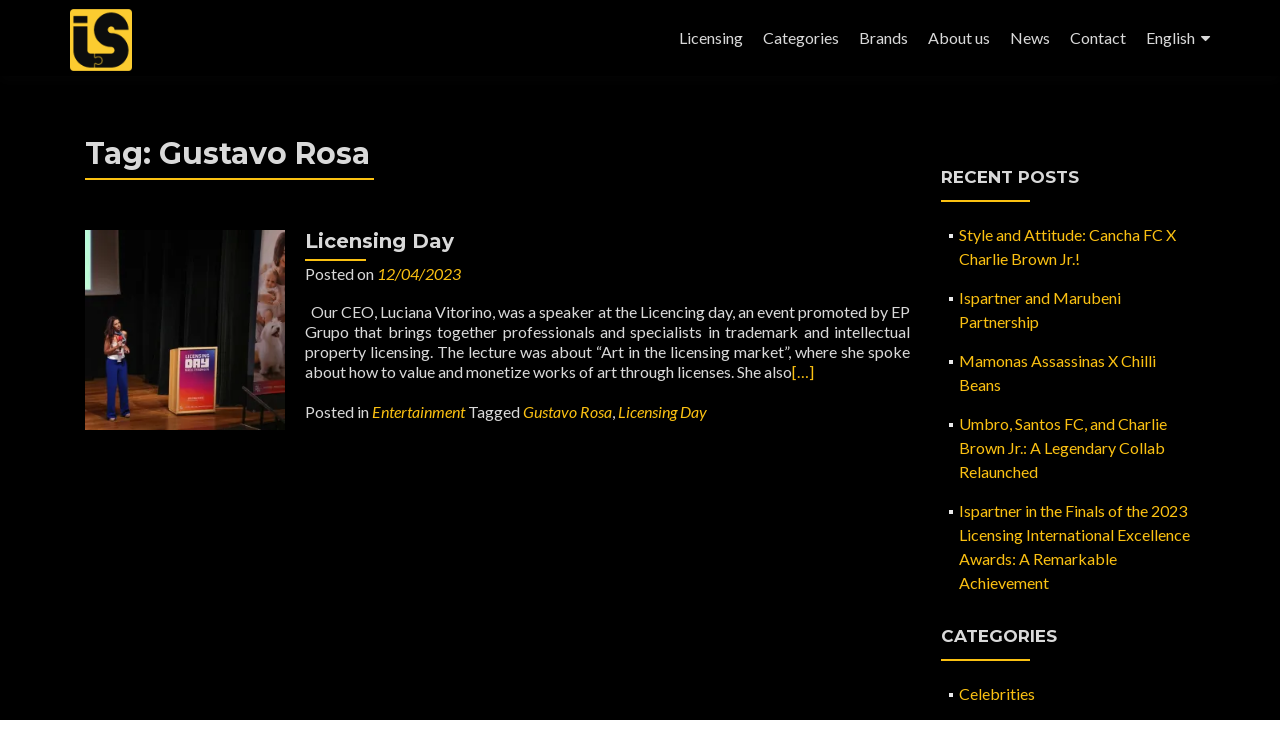

--- FILE ---
content_type: text/html; charset=UTF-8
request_url: https://ispartner.com.br/en/tag/gustavo-rosa/
body_size: 12774
content:
<!DOCTYPE html>

<html lang="en-US">

<head>


<meta charset="UTF-8">

<meta name="viewport" content="width=device-width, initial-scale=1">

<link rel="profile" href="http://gmpg.org/xfn/11">

<link rel="pingback" href="https://ispartner.com.br/site/xmlrpc.php">

<meta name='robots' content='index, follow, max-image-preview:large, max-snippet:-1, max-video-preview:-1' />
	<style>img:is([sizes="auto" i], [sizes^="auto," i]) { contain-intrinsic-size: 3000px 1500px }</style>
	
	<!-- This site is optimized with the Yoast SEO plugin v24.7 - https://yoast.com/wordpress/plugins/seo/ -->
	<title>Arquivos Gustavo Rosa - Ispartner</title>
	<link rel="canonical" href="https://ispartner.com.br/en/tag/gustavo-rosa/" />
	<meta property="og:locale" content="en_US" />
	<meta property="og:type" content="article" />
	<meta property="og:title" content="Arquivos Gustavo Rosa - Ispartner" />
	<meta property="og:url" content="https://ispartner.com.br/en/tag/gustavo-rosa/" />
	<meta property="og:site_name" content="Ispartner" />
	<meta property="og:image" content="https://i0.wp.com/ispartner.com.br/site/wp-content/uploads/2018/02/Logo-Ispartner-Licenciamento.png?fit=146%2C146&ssl=1" />
	<meta property="og:image:width" content="146" />
	<meta property="og:image:height" content="146" />
	<meta property="og:image:type" content="image/png" />
	<meta name="twitter:card" content="summary_large_image" />
	<script type="application/ld+json" class="yoast-schema-graph">{"@context":"https://schema.org","@graph":[{"@type":"CollectionPage","@id":"https://ispartner.com.br/en/tag/gustavo-rosa/","url":"https://ispartner.com.br/en/tag/gustavo-rosa/","name":"Arquivos Gustavo Rosa - Ispartner","isPartOf":{"@id":"https://ispartner.com.br/en/#website"},"primaryImageOfPage":{"@id":"https://ispartner.com.br/en/tag/gustavo-rosa/#primaryimage"},"image":{"@id":"https://ispartner.com.br/en/tag/gustavo-rosa/#primaryimage"},"thumbnailUrl":"https://i0.wp.com/ispartner.com.br/site/wp-content/uploads/2023/06/LicensingDay.jpeg?fit=1567%2C1045&ssl=1","breadcrumb":{"@id":"https://ispartner.com.br/en/tag/gustavo-rosa/#breadcrumb"},"inLanguage":"en-US"},{"@type":"ImageObject","inLanguage":"en-US","@id":"https://ispartner.com.br/en/tag/gustavo-rosa/#primaryimage","url":"https://i0.wp.com/ispartner.com.br/site/wp-content/uploads/2023/06/LicensingDay.jpeg?fit=1567%2C1045&ssl=1","contentUrl":"https://i0.wp.com/ispartner.com.br/site/wp-content/uploads/2023/06/LicensingDay.jpeg?fit=1567%2C1045&ssl=1","width":1567,"height":1045},{"@type":"BreadcrumbList","@id":"https://ispartner.com.br/en/tag/gustavo-rosa/#breadcrumb","itemListElement":[{"@type":"ListItem","position":1,"name":"Início","item":"https://ispartner.com.br/en/"},{"@type":"ListItem","position":2,"name":"Gustavo Rosa"}]},{"@type":"WebSite","@id":"https://ispartner.com.br/en/#website","url":"https://ispartner.com.br/en/","name":"Ispartner","description":"Ispartner Licenciamento e Negócios","publisher":{"@id":"https://ispartner.com.br/en/#organization"},"potentialAction":[{"@type":"SearchAction","target":{"@type":"EntryPoint","urlTemplate":"https://ispartner.com.br/en/?s={search_term_string}"},"query-input":{"@type":"PropertyValueSpecification","valueRequired":true,"valueName":"search_term_string"}}],"inLanguage":"en-US"},{"@type":"Organization","@id":"https://ispartner.com.br/en/#organization","name":"Ispartner","url":"https://ispartner.com.br/en/","logo":{"@type":"ImageObject","inLanguage":"en-US","@id":"https://ispartner.com.br/en/#/schema/logo/image/","url":"https://i0.wp.com/ispartner.com.br/site/wp-content/uploads/2018/02/Logo-Ispartner-Licenciamento.png?fit=146%2C146&ssl=1","contentUrl":"https://i0.wp.com/ispartner.com.br/site/wp-content/uploads/2018/02/Logo-Ispartner-Licenciamento.png?fit=146%2C146&ssl=1","width":146,"height":146,"caption":"Ispartner"},"image":{"@id":"https://ispartner.com.br/en/#/schema/logo/image/"},"sameAs":["https://www.facebook.com/agenciaispartner/","https://www.instagram.com/agenciaispartner/","https://www.linkedin.com/company/ispartner-licenciamentos-e-consultoria-comercial/"]}]}</script>
	<!-- / Yoast SEO plugin. -->


<link rel='dns-prefetch' href='//secure.gravatar.com' />
<link rel='dns-prefetch' href='//stats.wp.com' />
<link rel='dns-prefetch' href='//fonts.googleapis.com' />
<link rel='dns-prefetch' href='//v0.wordpress.com' />
<link rel='preconnect' href='//i0.wp.com' />
<link rel='preconnect' href='//c0.wp.com' />
<link rel="alternate" type="application/rss+xml" title="Ispartner &raquo; Feed" href="https://ispartner.com.br/en/feed/" />
<link rel="alternate" type="application/rss+xml" title="Ispartner &raquo; Comments Feed" href="https://ispartner.com.br/en/comments/feed/" />
<link rel="alternate" type="application/rss+xml" title="Ispartner &raquo; Gustavo Rosa Tag Feed" href="https://ispartner.com.br/en/tag/gustavo-rosa/feed/" />
<script type="text/javascript">
/* <![CDATA[ */
window._wpemojiSettings = {"baseUrl":"https:\/\/s.w.org\/images\/core\/emoji\/16.0.1\/72x72\/","ext":".png","svgUrl":"https:\/\/s.w.org\/images\/core\/emoji\/16.0.1\/svg\/","svgExt":".svg","source":{"concatemoji":"https:\/\/ispartner.com.br\/site\/wp-includes\/js\/wp-emoji-release.min.js?ver=6.8.3"}};
/*! This file is auto-generated */
!function(s,n){var o,i,e;function c(e){try{var t={supportTests:e,timestamp:(new Date).valueOf()};sessionStorage.setItem(o,JSON.stringify(t))}catch(e){}}function p(e,t,n){e.clearRect(0,0,e.canvas.width,e.canvas.height),e.fillText(t,0,0);var t=new Uint32Array(e.getImageData(0,0,e.canvas.width,e.canvas.height).data),a=(e.clearRect(0,0,e.canvas.width,e.canvas.height),e.fillText(n,0,0),new Uint32Array(e.getImageData(0,0,e.canvas.width,e.canvas.height).data));return t.every(function(e,t){return e===a[t]})}function u(e,t){e.clearRect(0,0,e.canvas.width,e.canvas.height),e.fillText(t,0,0);for(var n=e.getImageData(16,16,1,1),a=0;a<n.data.length;a++)if(0!==n.data[a])return!1;return!0}function f(e,t,n,a){switch(t){case"flag":return n(e,"\ud83c\udff3\ufe0f\u200d\u26a7\ufe0f","\ud83c\udff3\ufe0f\u200b\u26a7\ufe0f")?!1:!n(e,"\ud83c\udde8\ud83c\uddf6","\ud83c\udde8\u200b\ud83c\uddf6")&&!n(e,"\ud83c\udff4\udb40\udc67\udb40\udc62\udb40\udc65\udb40\udc6e\udb40\udc67\udb40\udc7f","\ud83c\udff4\u200b\udb40\udc67\u200b\udb40\udc62\u200b\udb40\udc65\u200b\udb40\udc6e\u200b\udb40\udc67\u200b\udb40\udc7f");case"emoji":return!a(e,"\ud83e\udedf")}return!1}function g(e,t,n,a){var r="undefined"!=typeof WorkerGlobalScope&&self instanceof WorkerGlobalScope?new OffscreenCanvas(300,150):s.createElement("canvas"),o=r.getContext("2d",{willReadFrequently:!0}),i=(o.textBaseline="top",o.font="600 32px Arial",{});return e.forEach(function(e){i[e]=t(o,e,n,a)}),i}function t(e){var t=s.createElement("script");t.src=e,t.defer=!0,s.head.appendChild(t)}"undefined"!=typeof Promise&&(o="wpEmojiSettingsSupports",i=["flag","emoji"],n.supports={everything:!0,everythingExceptFlag:!0},e=new Promise(function(e){s.addEventListener("DOMContentLoaded",e,{once:!0})}),new Promise(function(t){var n=function(){try{var e=JSON.parse(sessionStorage.getItem(o));if("object"==typeof e&&"number"==typeof e.timestamp&&(new Date).valueOf()<e.timestamp+604800&&"object"==typeof e.supportTests)return e.supportTests}catch(e){}return null}();if(!n){if("undefined"!=typeof Worker&&"undefined"!=typeof OffscreenCanvas&&"undefined"!=typeof URL&&URL.createObjectURL&&"undefined"!=typeof Blob)try{var e="postMessage("+g.toString()+"("+[JSON.stringify(i),f.toString(),p.toString(),u.toString()].join(",")+"));",a=new Blob([e],{type:"text/javascript"}),r=new Worker(URL.createObjectURL(a),{name:"wpTestEmojiSupports"});return void(r.onmessage=function(e){c(n=e.data),r.terminate(),t(n)})}catch(e){}c(n=g(i,f,p,u))}t(n)}).then(function(e){for(var t in e)n.supports[t]=e[t],n.supports.everything=n.supports.everything&&n.supports[t],"flag"!==t&&(n.supports.everythingExceptFlag=n.supports.everythingExceptFlag&&n.supports[t]);n.supports.everythingExceptFlag=n.supports.everythingExceptFlag&&!n.supports.flag,n.DOMReady=!1,n.readyCallback=function(){n.DOMReady=!0}}).then(function(){return e}).then(function(){var e;n.supports.everything||(n.readyCallback(),(e=n.source||{}).concatemoji?t(e.concatemoji):e.wpemoji&&e.twemoji&&(t(e.twemoji),t(e.wpemoji)))}))}((window,document),window._wpemojiSettings);
/* ]]> */
</script>
<style id='wp-emoji-styles-inline-css' type='text/css'>

	img.wp-smiley, img.emoji {
		display: inline !important;
		border: none !important;
		box-shadow: none !important;
		height: 1em !important;
		width: 1em !important;
		margin: 0 0.07em !important;
		vertical-align: -0.1em !important;
		background: none !important;
		padding: 0 !important;
	}
</style>
<link rel='stylesheet' id='wp-block-library-css' href='https://c0.wp.com/c/6.8.3/wp-includes/css/dist/block-library/style.min.css' type='text/css' media='all' />
<style id='classic-theme-styles-inline-css' type='text/css'>
/*! This file is auto-generated */
.wp-block-button__link{color:#fff;background-color:#32373c;border-radius:9999px;box-shadow:none;text-decoration:none;padding:calc(.667em + 2px) calc(1.333em + 2px);font-size:1.125em}.wp-block-file__button{background:#32373c;color:#fff;text-decoration:none}
</style>
<link rel='stylesheet' id='mediaelement-css' href='https://c0.wp.com/c/6.8.3/wp-includes/js/mediaelement/mediaelementplayer-legacy.min.css' type='text/css' media='all' />
<link rel='stylesheet' id='wp-mediaelement-css' href='https://c0.wp.com/c/6.8.3/wp-includes/js/mediaelement/wp-mediaelement.min.css' type='text/css' media='all' />
<style id='jetpack-sharing-buttons-style-inline-css' type='text/css'>
.jetpack-sharing-buttons__services-list{display:flex;flex-direction:row;flex-wrap:wrap;gap:0;list-style-type:none;margin:5px;padding:0}.jetpack-sharing-buttons__services-list.has-small-icon-size{font-size:12px}.jetpack-sharing-buttons__services-list.has-normal-icon-size{font-size:16px}.jetpack-sharing-buttons__services-list.has-large-icon-size{font-size:24px}.jetpack-sharing-buttons__services-list.has-huge-icon-size{font-size:36px}@media print{.jetpack-sharing-buttons__services-list{display:none!important}}.editor-styles-wrapper .wp-block-jetpack-sharing-buttons{gap:0;padding-inline-start:0}ul.jetpack-sharing-buttons__services-list.has-background{padding:1.25em 2.375em}
</style>
<style id='global-styles-inline-css' type='text/css'>
:root{--wp--preset--aspect-ratio--square: 1;--wp--preset--aspect-ratio--4-3: 4/3;--wp--preset--aspect-ratio--3-4: 3/4;--wp--preset--aspect-ratio--3-2: 3/2;--wp--preset--aspect-ratio--2-3: 2/3;--wp--preset--aspect-ratio--16-9: 16/9;--wp--preset--aspect-ratio--9-16: 9/16;--wp--preset--color--black: #000000;--wp--preset--color--cyan-bluish-gray: #abb8c3;--wp--preset--color--white: #ffffff;--wp--preset--color--pale-pink: #f78da7;--wp--preset--color--vivid-red: #cf2e2e;--wp--preset--color--luminous-vivid-orange: #ff6900;--wp--preset--color--luminous-vivid-amber: #fcb900;--wp--preset--color--light-green-cyan: #7bdcb5;--wp--preset--color--vivid-green-cyan: #00d084;--wp--preset--color--pale-cyan-blue: #8ed1fc;--wp--preset--color--vivid-cyan-blue: #0693e3;--wp--preset--color--vivid-purple: #9b51e0;--wp--preset--gradient--vivid-cyan-blue-to-vivid-purple: linear-gradient(135deg,rgba(6,147,227,1) 0%,rgb(155,81,224) 100%);--wp--preset--gradient--light-green-cyan-to-vivid-green-cyan: linear-gradient(135deg,rgb(122,220,180) 0%,rgb(0,208,130) 100%);--wp--preset--gradient--luminous-vivid-amber-to-luminous-vivid-orange: linear-gradient(135deg,rgba(252,185,0,1) 0%,rgba(255,105,0,1) 100%);--wp--preset--gradient--luminous-vivid-orange-to-vivid-red: linear-gradient(135deg,rgba(255,105,0,1) 0%,rgb(207,46,46) 100%);--wp--preset--gradient--very-light-gray-to-cyan-bluish-gray: linear-gradient(135deg,rgb(238,238,238) 0%,rgb(169,184,195) 100%);--wp--preset--gradient--cool-to-warm-spectrum: linear-gradient(135deg,rgb(74,234,220) 0%,rgb(151,120,209) 20%,rgb(207,42,186) 40%,rgb(238,44,130) 60%,rgb(251,105,98) 80%,rgb(254,248,76) 100%);--wp--preset--gradient--blush-light-purple: linear-gradient(135deg,rgb(255,206,236) 0%,rgb(152,150,240) 100%);--wp--preset--gradient--blush-bordeaux: linear-gradient(135deg,rgb(254,205,165) 0%,rgb(254,45,45) 50%,rgb(107,0,62) 100%);--wp--preset--gradient--luminous-dusk: linear-gradient(135deg,rgb(255,203,112) 0%,rgb(199,81,192) 50%,rgb(65,88,208) 100%);--wp--preset--gradient--pale-ocean: linear-gradient(135deg,rgb(255,245,203) 0%,rgb(182,227,212) 50%,rgb(51,167,181) 100%);--wp--preset--gradient--electric-grass: linear-gradient(135deg,rgb(202,248,128) 0%,rgb(113,206,126) 100%);--wp--preset--gradient--midnight: linear-gradient(135deg,rgb(2,3,129) 0%,rgb(40,116,252) 100%);--wp--preset--font-size--small: 13px;--wp--preset--font-size--medium: 20px;--wp--preset--font-size--large: 36px;--wp--preset--font-size--x-large: 42px;--wp--preset--spacing--20: 0.44rem;--wp--preset--spacing--30: 0.67rem;--wp--preset--spacing--40: 1rem;--wp--preset--spacing--50: 1.5rem;--wp--preset--spacing--60: 2.25rem;--wp--preset--spacing--70: 3.38rem;--wp--preset--spacing--80: 5.06rem;--wp--preset--shadow--natural: 6px 6px 9px rgba(0, 0, 0, 0.2);--wp--preset--shadow--deep: 12px 12px 50px rgba(0, 0, 0, 0.4);--wp--preset--shadow--sharp: 6px 6px 0px rgba(0, 0, 0, 0.2);--wp--preset--shadow--outlined: 6px 6px 0px -3px rgba(255, 255, 255, 1), 6px 6px rgba(0, 0, 0, 1);--wp--preset--shadow--crisp: 6px 6px 0px rgba(0, 0, 0, 1);}:where(.is-layout-flex){gap: 0.5em;}:where(.is-layout-grid){gap: 0.5em;}body .is-layout-flex{display: flex;}.is-layout-flex{flex-wrap: wrap;align-items: center;}.is-layout-flex > :is(*, div){margin: 0;}body .is-layout-grid{display: grid;}.is-layout-grid > :is(*, div){margin: 0;}:where(.wp-block-columns.is-layout-flex){gap: 2em;}:where(.wp-block-columns.is-layout-grid){gap: 2em;}:where(.wp-block-post-template.is-layout-flex){gap: 1.25em;}:where(.wp-block-post-template.is-layout-grid){gap: 1.25em;}.has-black-color{color: var(--wp--preset--color--black) !important;}.has-cyan-bluish-gray-color{color: var(--wp--preset--color--cyan-bluish-gray) !important;}.has-white-color{color: var(--wp--preset--color--white) !important;}.has-pale-pink-color{color: var(--wp--preset--color--pale-pink) !important;}.has-vivid-red-color{color: var(--wp--preset--color--vivid-red) !important;}.has-luminous-vivid-orange-color{color: var(--wp--preset--color--luminous-vivid-orange) !important;}.has-luminous-vivid-amber-color{color: var(--wp--preset--color--luminous-vivid-amber) !important;}.has-light-green-cyan-color{color: var(--wp--preset--color--light-green-cyan) !important;}.has-vivid-green-cyan-color{color: var(--wp--preset--color--vivid-green-cyan) !important;}.has-pale-cyan-blue-color{color: var(--wp--preset--color--pale-cyan-blue) !important;}.has-vivid-cyan-blue-color{color: var(--wp--preset--color--vivid-cyan-blue) !important;}.has-vivid-purple-color{color: var(--wp--preset--color--vivid-purple) !important;}.has-black-background-color{background-color: var(--wp--preset--color--black) !important;}.has-cyan-bluish-gray-background-color{background-color: var(--wp--preset--color--cyan-bluish-gray) !important;}.has-white-background-color{background-color: var(--wp--preset--color--white) !important;}.has-pale-pink-background-color{background-color: var(--wp--preset--color--pale-pink) !important;}.has-vivid-red-background-color{background-color: var(--wp--preset--color--vivid-red) !important;}.has-luminous-vivid-orange-background-color{background-color: var(--wp--preset--color--luminous-vivid-orange) !important;}.has-luminous-vivid-amber-background-color{background-color: var(--wp--preset--color--luminous-vivid-amber) !important;}.has-light-green-cyan-background-color{background-color: var(--wp--preset--color--light-green-cyan) !important;}.has-vivid-green-cyan-background-color{background-color: var(--wp--preset--color--vivid-green-cyan) !important;}.has-pale-cyan-blue-background-color{background-color: var(--wp--preset--color--pale-cyan-blue) !important;}.has-vivid-cyan-blue-background-color{background-color: var(--wp--preset--color--vivid-cyan-blue) !important;}.has-vivid-purple-background-color{background-color: var(--wp--preset--color--vivid-purple) !important;}.has-black-border-color{border-color: var(--wp--preset--color--black) !important;}.has-cyan-bluish-gray-border-color{border-color: var(--wp--preset--color--cyan-bluish-gray) !important;}.has-white-border-color{border-color: var(--wp--preset--color--white) !important;}.has-pale-pink-border-color{border-color: var(--wp--preset--color--pale-pink) !important;}.has-vivid-red-border-color{border-color: var(--wp--preset--color--vivid-red) !important;}.has-luminous-vivid-orange-border-color{border-color: var(--wp--preset--color--luminous-vivid-orange) !important;}.has-luminous-vivid-amber-border-color{border-color: var(--wp--preset--color--luminous-vivid-amber) !important;}.has-light-green-cyan-border-color{border-color: var(--wp--preset--color--light-green-cyan) !important;}.has-vivid-green-cyan-border-color{border-color: var(--wp--preset--color--vivid-green-cyan) !important;}.has-pale-cyan-blue-border-color{border-color: var(--wp--preset--color--pale-cyan-blue) !important;}.has-vivid-cyan-blue-border-color{border-color: var(--wp--preset--color--vivid-cyan-blue) !important;}.has-vivid-purple-border-color{border-color: var(--wp--preset--color--vivid-purple) !important;}.has-vivid-cyan-blue-to-vivid-purple-gradient-background{background: var(--wp--preset--gradient--vivid-cyan-blue-to-vivid-purple) !important;}.has-light-green-cyan-to-vivid-green-cyan-gradient-background{background: var(--wp--preset--gradient--light-green-cyan-to-vivid-green-cyan) !important;}.has-luminous-vivid-amber-to-luminous-vivid-orange-gradient-background{background: var(--wp--preset--gradient--luminous-vivid-amber-to-luminous-vivid-orange) !important;}.has-luminous-vivid-orange-to-vivid-red-gradient-background{background: var(--wp--preset--gradient--luminous-vivid-orange-to-vivid-red) !important;}.has-very-light-gray-to-cyan-bluish-gray-gradient-background{background: var(--wp--preset--gradient--very-light-gray-to-cyan-bluish-gray) !important;}.has-cool-to-warm-spectrum-gradient-background{background: var(--wp--preset--gradient--cool-to-warm-spectrum) !important;}.has-blush-light-purple-gradient-background{background: var(--wp--preset--gradient--blush-light-purple) !important;}.has-blush-bordeaux-gradient-background{background: var(--wp--preset--gradient--blush-bordeaux) !important;}.has-luminous-dusk-gradient-background{background: var(--wp--preset--gradient--luminous-dusk) !important;}.has-pale-ocean-gradient-background{background: var(--wp--preset--gradient--pale-ocean) !important;}.has-electric-grass-gradient-background{background: var(--wp--preset--gradient--electric-grass) !important;}.has-midnight-gradient-background{background: var(--wp--preset--gradient--midnight) !important;}.has-small-font-size{font-size: var(--wp--preset--font-size--small) !important;}.has-medium-font-size{font-size: var(--wp--preset--font-size--medium) !important;}.has-large-font-size{font-size: var(--wp--preset--font-size--large) !important;}.has-x-large-font-size{font-size: var(--wp--preset--font-size--x-large) !important;}
:where(.wp-block-post-template.is-layout-flex){gap: 1.25em;}:where(.wp-block-post-template.is-layout-grid){gap: 1.25em;}
:where(.wp-block-columns.is-layout-flex){gap: 2em;}:where(.wp-block-columns.is-layout-grid){gap: 2em;}
:root :where(.wp-block-pullquote){font-size: 1.5em;line-height: 1.6;}
</style>
<link rel='stylesheet' id='zerif_font-css' href='//fonts.googleapis.com/css?family=Lato%3A300%2C400%2C700%2C400italic%7CMontserrat%3A700%7CHomemade+Apple&#038;ver=2.1.6' type='text/css' media='all' />
<link rel='stylesheet' id='zerif_font_all-css' href='//fonts.googleapis.com/css?family=Open+Sans%3A400%2C300%2C300italic%2C400italic%2C600italic%2C600%2C700%2C700italic%2C800%2C800italic&#038;ver=2.1.6' type='text/css' media='all' />
<link rel='stylesheet' id='zerif_bootstrap_style-css' href='https://ispartner.com.br/site/wp-content/themes/zerif-pro/css/bootstrap.min.css?ver=2.1.6' type='text/css' media='all' />
<link rel='stylesheet' id='zerif_font-awesome_style-css' href='https://ispartner.com.br/site/wp-content/themes/zerif-pro/assets/css/font-awesome.min.css?ver=2.1.6' type='text/css' media='all' />
<link rel='stylesheet' id='zerif_style-css' href='https://ispartner.com.br/site/wp-content/themes/zerif-pro/style.css?ver=2.1.6' type='text/css' media='all' />
<style id='zerif_style-inline-css' type='text/css'>
.zerif-top-bar, .zerif-top-bar .widget.widget_shopping_cart .cart_list {
			background-color: #363537
		}
		.zerif-top-bar .widget .label-floating input[type=search]:-webkit-autofill {
			-webkit-box-shadow: inset 0 0 0px 9999px #363537
		}.zerif-top-bar, .zerif-top-bar .widget .label-floating input[type=search], .zerif-top-bar .widget.widget_search form.form-group:before, .zerif-top-bar .widget.widget_product_search form.form-group:before, .zerif-top-bar .widget.widget_shopping_cart:before {
			color: #ffffff
		} 
		.zerif-top-bar .widget .label-floating input[type=search]{
			-webkit-text-fill-color:#ffffff !important 
		}.zerif-top-bar a, .zerif-top-bar .top-bar-nav li a {
			color: #ffffff
		}.zerif-top-bar a:hover, .zerif-top-bar .top-bar-nav li a:hover {
			color: #eeeeee
		}

		.navbar-inverse .navbar-nav > li > a, 
		.nav.navbar-inverse .nav.navbar-nav ul.sub-menu li a,
		.navbar.navbar-inverse .primary-menu a, 
		.navbar.navbar-inverse .primary-menu > li > a, 
		.nav.navbar-inverse .primary-menu ul.sub-menu li a {
			color:#d9d9d9;
		}
		.navbar-inverse .navbar-nav > li.current-menu-item > a:not(.page-anchor),
		.navbar.navbar-inverse .nav.navbar-nav>li.current>a,
		.navbar.navbar-inverse .nav.navbar-nav a:hover, 
		.navbar.navbar-inverse .nav.navbar-nav > li > a:hover, 
		.nav.navbar-inverse .nav.navbar-nav ul.sub-menu li a:hover,
		.navbar.navbar-inverse .primary-menu a:hover, 
		.navbar.navbar-inverse .primary-menu > li > a:hover, 
		.nav.navbar-inverse .primary-menu ul.sub-menu li a:hover {
			color:#fbc112;
		}
		.screen-reader-text {
			clip: rect(1px, 1px, 1px, 1px);
			position: absolute !important;
		}
		.screen-reader-text:hover,
		.screen-reader-text:active,
		.screen-reader-text:focus {
			background-color: #f1f1f1;
			border-radius: 3px;
			box-shadow: 0 0 2px 2px rgba(0, 0, 0, 0.6);
			clip: auto !important;
			color: #21759b;
			display: block;
			font-size: 14px;
			font-weight: bold;
			height: auto;
			left: 5px;
			line-height: normal;
			padding: 15px 23px 14px;
			text-decoration: none;
			top: 5px;
			width: auto;
			z-index: 100000; !* Above WP toolbar *!
		}
</style>
<!--[if lt IE 9]>
<link rel='stylesheet' id='zerif_ie_style-css' href='https://ispartner.com.br/site/wp-content/themes/zerif-pro/css/ie.css?ver=2.1.6' type='text/css' media='all' />
<![endif]-->
<link rel='stylesheet' id='sib-front-css-css' href='https://ispartner.com.br/site/wp-content/plugins/mailin/css/mailin-front.css?ver=6.8.3' type='text/css' media='all' />
<script type="text/javascript" src="https://c0.wp.com/c/6.8.3/wp-includes/js/jquery/jquery.min.js" id="jquery-core-js"></script>
<script type="text/javascript" src="https://c0.wp.com/c/6.8.3/wp-includes/js/jquery/jquery-migrate.min.js" id="jquery-migrate-js"></script>
<script type="text/javascript" id="sib-front-js-js-extra">
/* <![CDATA[ */
var sibErrMsg = {"invalidMail":"Please fill out valid email address","requiredField":"Please fill out required fields","invalidDateFormat":"Please fill out valid date format","invalidSMSFormat":"Please fill out valid phone number"};
var ajax_sib_front_object = {"ajax_url":"https:\/\/ispartner.com.br\/site\/wp-admin\/admin-ajax.php","ajax_nonce":"6a56d87498","flag_url":"https:\/\/ispartner.com.br\/site\/wp-content\/plugins\/mailin\/img\/flags\/"};
/* ]]> */
</script>
<script type="text/javascript" src="https://ispartner.com.br/site/wp-content/plugins/mailin/js/mailin-front.js?ver=1754623318" id="sib-front-js-js"></script>
<link rel="https://api.w.org/" href="https://ispartner.com.br/wp-json/" /><link rel="alternate" title="JSON" type="application/json" href="https://ispartner.com.br/wp-json/wp/v2/tags/600" /><link rel="EditURI" type="application/rsd+xml" title="RSD" href="https://ispartner.com.br/site/xmlrpc.php?rsd" />
<meta name="generator" content="WordPress 6.8.3" />
	<style>img#wpstats{display:none}</style>
		
<!-- WordPress Facebook Integration Begin -->
<!-- Facebook Pixel Code -->
<script>
!function(f,b,e,v,n,t,s){if(f.fbq)return;n=f.fbq=function(){n.callMethod?
n.callMethod.apply(n,arguments):n.queue.push(arguments)};if(!f._fbq)f._fbq=n;
n.push=n;n.loaded=!0;n.version='2.0';n.queue=[];t=b.createElement(e);t.async=!0;
t.src=v;s=b.getElementsByTagName(e)[0];s.parentNode.insertBefore(t,s)}(window,
document,'script','https://connect.facebook.net/en_US/fbevents.js');
fbq('init', '590191004666598', {}, {
    "agent": "wordpress-6.8.3-1.7.5"
});

fbq('track', 'PageView', {
    "source": "wordpress",
    "version": "6.8.3",
    "pluginVersion": "1.7.5"
});

<!-- Support AJAX add to cart -->
if(typeof jQuery != 'undefined') {
  jQuery(document).ready(function($){
    jQuery('body').on('added_to_cart', function(event) {

      // Ajax action.
      $.get('?wc-ajax=fb_inject_add_to_cart_event', function(data) {
        $('head').append(data);
      });

    });
  });
}
<!-- End Support AJAX add to cart -->

</script>
<!-- DO NOT MODIFY -->
<!-- End Facebook Pixel Code -->
<!-- WordPress Facebook Integration end -->
      
<!-- Facebook Pixel Code -->
<noscript>
<img height="1" width="1" style="display:none"
src="https://www.facebook.com/tr?id=590191004666598&ev=PageView&noscript=1"/>
</noscript>
<!-- DO NOT MODIFY -->
<!-- End Facebook Pixel Code -->
    <script type="text/javascript" src="https://cdn.brevo.com/js/sdk-loader.js" async></script>
<script type="text/javascript">
  window.Brevo = window.Brevo || [];
  window.Brevo.push(['init', {"client_key":"tdx7xqht92188gtbnwane","email_id":null,"push":{"customDomain":"https:\/\/ispartner.com.br\/site\/wp-content\/plugins\/mailin\/"},"service_worker_url":"sw.js?key=${key}","frame_url":"brevo-frame.html"}]);
</script><style type="text/css" id="custom-background-css">
body.custom-background { background-image: url("https://ispartner.com.br/site/wp-content/uploads/2018/02/Screen-Shot-2018-02-19-at-19.43.41.png"); background-position: left top; background-size: contain; background-repeat: repeat; background-attachment: fixed; }
</style>
	<link rel="icon" href="https://i0.wp.com/ispartner.com.br/site/wp-content/uploads/2018/02/Logo-Ispartner-Licenciamento.png?fit=32%2C32&#038;ssl=1" sizes="32x32" />
<link rel="icon" href="https://i0.wp.com/ispartner.com.br/site/wp-content/uploads/2018/02/Logo-Ispartner-Licenciamento.png?fit=146%2C146&#038;ssl=1" sizes="192x192" />
<link rel="apple-touch-icon" href="https://i0.wp.com/ispartner.com.br/site/wp-content/uploads/2018/02/Logo-Ispartner-Licenciamento.png?fit=146%2C146&#038;ssl=1" />
<meta name="msapplication-TileImage" content="https://i0.wp.com/ispartner.com.br/site/wp-content/uploads/2018/02/Logo-Ispartner-Licenciamento.png?fit=146%2C146&#038;ssl=1" />
		<style type="text/css" id="wp-custom-css">
			/*
Você pode adicionar seu próprio CSS aqui.

Clique no ícone de ajuda acima para saber mais.

Incluído por MAV em 13/01/17 para tirar a opacidade da imagem de bg
*/

.header,
.header-content-wrap,
.packages,
.contact-us {
    background: none repeat scroll 0% 0% rgba(0, 0, 0, 0) !important;
}
/*
reduzindo um pouco a fonte do about us
*/
.about-us .big-intro{
font-size: 50px;
}
/*
acertando as cores do menu para celular
*/
.navbar-toggle.collapsed {
    background-color: #000 !important;
}
.navbar-inverse .navbar-toggle:hover, .navbar-inverse .navbar-toggle:focus {
    background-color: #fbc112 !important;
}

		</style>
		

</head>

		<body class="archive tag tag-gustavo-rosa tag-600 custom-background wp-custom-logo wp-theme-zerif-pro" itemscope="itemscope" itemtype="http://schema.org/WebPage">
			
	
	
	
		
		<header id="home" class="header" itemscope="itemscope" itemtype="http://schema.org/WPHeader">

			
				<div id="main-nav" class="navbar navbar-inverse bs-docs-nav">

					<div class="container">

						<div class="navbar-header responsive-logo">

							<button class="navbar-toggle collapsed" type="button" data-toggle="collapse"
									data-target=".bs-navbar-collapse">

								<span class="screen-reader-text">Menu</span>

								<span class="icon-bar"></span>

								<span class="icon-bar"></span>

								<span class="icon-bar"></span>

							</button>

							
							<div class="navbar-brand">

								
									<a href="https://ispartner.com.br/en/">

										<img src="https://i0.wp.com/ispartner.com.br/site/wp-content/uploads/2018/02/Logo-Ispartner-Licenciamento.png?fit=146%2C146&#038;ssl=1" alt="Ispartner">
									</a>

									
							</div> <!-- /.navbar-brand -->

						</div> <!-- /.navbar-header -->

					
		
		<nav class="navbar-collapse bs-navbar-collapse collapse" id="site-navigation" itemscope itemtype="http://schema.org/SiteNavigationElement">
			<ul id="menu-english-main-menu" class="nav navbar-nav navbar-right responsive-nav main-nav-list"><li id="menu-item-1375" class="menu-item menu-item-type-custom menu-item-object-custom menu-item-1375"><a href="https://ispartner.com.br/en/infographic-licensing-map/">Licensing</a></li>
<li id="menu-item-684" class="menu-item menu-item-type-custom menu-item-object-custom menu-item-home menu-item-684"><a href="https://ispartner.com.br/en/#focus">Categories</a></li>
<li id="menu-item-897" class="menu-item menu-item-type-custom menu-item-object-custom menu-item-home menu-item-897"><a href="https://ispartner.com.br/en/#works">Brands</a></li>
<li id="menu-item-685" class="menu-item menu-item-type-custom menu-item-object-custom menu-item-home menu-item-685"><a href="https://ispartner.com.br/en/#aboutus">About us</a></li>
<li id="menu-item-686" class="menu-item menu-item-type-custom menu-item-object-custom menu-item-home menu-item-686"><a href="https://ispartner.com.br/en/#latestnews">News</a></li>
<li id="menu-item-687" class="menu-item menu-item-type-custom menu-item-object-custom menu-item-home menu-item-687"><a href="https://ispartner.com.br/en/#contact">Contact</a></li>
<li id="menu-item-683" class="pll-parent-menu-item menu-item menu-item-type-custom menu-item-object-custom menu-item-has-children menu-item-683"><a href="#pll_switcher">English</a>
<ul class="sub-menu">
	<li id="menu-item-683-pt" class="lang-item lang-item-16 lang-item-pt no-translation lang-item-first menu-item menu-item-type-custom menu-item-object-custom menu-item-683-pt"><a href="https://ispartner.com.br/" hreflang="pt-BR" lang="pt-BR">Português</a></li>
</ul>
</li>
</ul>		</nav>
		
					</div>

				</div>
							<!-- / END TOP BAR -->

<div class="clear"></div>
</header> <!-- / END HOME SECTION  -->
	<div id="content" class="site-content">
		<div class="container">
						<div class="content-left-wrap col-md-9">
								<div id="primary" class="content-area">
					<main id="main" class="site-main">
													<header class="page-header">

								<h1 class="page-title">Tag: <span>Gustavo Rosa</span></h1>
							</header><!-- .page-header -->
							
<article id="post-3353" class="post-3353 post type-post status-publish format-standard has-post-thumbnail hentry category-entertainment tag-gustavo-rosa tag-licensing-day" itemtype="http://schema.org/BlogPosting" itemtype="http://schema.org/BlogPosting">

	
		
		<div class="post-img-wrap" itemprop="image">
			<a href="https://ispartner.com.br/en/2023/04/12/licensing-day-2/" title="Licensing Day" >
				<img width="250" height="250" src="https://i0.wp.com/ispartner.com.br/site/wp-content/uploads/2023/06/LicensingDay.jpeg?resize=250%2C250&amp;ssl=1" class="attachment-post-thumbnail size-post-thumbnail wp-post-image" alt="" decoding="async" fetchpriority="high" srcset="https://i0.wp.com/ispartner.com.br/site/wp-content/uploads/2023/06/LicensingDay.jpeg?resize=150%2C150&amp;ssl=1 150w, https://i0.wp.com/ispartner.com.br/site/wp-content/uploads/2023/06/LicensingDay.jpeg?resize=73%2C73&amp;ssl=1 73w, https://i0.wp.com/ispartner.com.br/site/wp-content/uploads/2023/06/LicensingDay.jpeg?resize=174%2C174&amp;ssl=1 174w, https://i0.wp.com/ispartner.com.br/site/wp-content/uploads/2023/06/LicensingDay.jpeg?resize=250%2C250&amp;ssl=1 250w, https://i0.wp.com/ispartner.com.br/site/wp-content/uploads/2023/06/LicensingDay.jpeg?zoom=2&amp;resize=250%2C250&amp;ssl=1 500w, https://i0.wp.com/ispartner.com.br/site/wp-content/uploads/2023/06/LicensingDay.jpeg?zoom=3&amp;resize=250%2C250&amp;ssl=1 750w" sizes="(max-width: 250px) 100vw, 250px" data-attachment-id="3348" data-permalink="https://ispartner.com.br/en/licensingday-2/" data-orig-file="https://i0.wp.com/ispartner.com.br/site/wp-content/uploads/2023/06/LicensingDay.jpeg?fit=1567%2C1045&amp;ssl=1" data-orig-size="1567,1045" data-comments-opened="0" data-image-meta="{&quot;aperture&quot;:&quot;0&quot;,&quot;credit&quot;:&quot;&quot;,&quot;camera&quot;:&quot;&quot;,&quot;caption&quot;:&quot;&quot;,&quot;created_timestamp&quot;:&quot;0&quot;,&quot;copyright&quot;:&quot;&quot;,&quot;focal_length&quot;:&quot;0&quot;,&quot;iso&quot;:&quot;0&quot;,&quot;shutter_speed&quot;:&quot;0&quot;,&quot;title&quot;:&quot;&quot;,&quot;orientation&quot;:&quot;0&quot;}" data-image-title="LicensingDay" data-image-description="" data-image-caption="" data-medium-file="https://i0.wp.com/ispartner.com.br/site/wp-content/uploads/2023/06/LicensingDay.jpeg?fit=300%2C200&amp;ssl=1" data-large-file="https://i0.wp.com/ispartner.com.br/site/wp-content/uploads/2023/06/LicensingDay.jpeg?fit=640%2C427&amp;ssl=1" />			</a>
		</div>

		<div class="listpost-content-wrap">

		
	
	<div class="list-post-top">

	<header class="entry-header">

		<h2 class="entry-title" itemprop="headline"><a href="https://ispartner.com.br/en/2023/04/12/licensing-day-2/" rel="bookmark">Licensing Day</a></h2>

		
		<div class="entry-meta">

			<span class="posted-on">Posted on <a href="https://ispartner.com.br/en/2023/04/12/" rel="bookmark"><time class="entry-date published" itemprop="datePublished" datetime="2023-04-12T14:56:00-03:00">12/04/2023</time><time class="updated" datetime="2023-06-08T14:59:28-03:00">08/06/2023</time></a></span><span class="byline"> by <span class="author vcard" itemprop="name"><a href="https://ispartner.com.br/en/author/marcelo/" class="url fn n author-link" itemscope="itemscope" itemtype="http://schema.org/Person" itemprop="author">marcelo</a></span></span>
		</div><!-- .entry-meta -->

		
	</header><!-- .entry-header -->

	
	<div class="entry-content" itemprop="text">

		<p>  Our CEO, Luciana Vitorino, was a speaker at the Licencing day, an event promoted by EP Grupo that brings together professionals and specialists in trademark and intellectual property licensing. The lecture was about “Art in the licensing market”, where she spoke about how to value and monetize works of art through licenses. She also<a href="https://ispartner.com.br/en/2023/04/12/licensing-day-2/">[&#8230;]</a></p>


	


	<footer class="entry-footer">

		
			
			<span class="cat-links">

				Posted in <a href="https://ispartner.com.br/en/category/entertainment/" rel="category tag">Entertainment</a>
			</span>

			
			
			<span class="tags-links">

				Tagged <a href="https://ispartner.com.br/en/tag/gustavo-rosa/" rel="tag">Gustavo Rosa</a>, <a href="https://ispartner.com.br/en/tag/licensing-day/" rel="tag">Licensing Day</a>
			</span>

			
		


		


		
	</footer><!-- .entry-footer -->


	</div><!-- .entry-content --><!-- .entry-summary -->

	</div><!-- .list-post-top -->


</div><!-- .listpost-content-wrap -->

</article><!-- #post-## -->
<div class="clear"></div>		<nav class="navigation paging-navigation">
			<h3 class="screen-reader-text">Posts navigation</h3>
			<div class="nav-links">
											</div><!-- .nav-links -->
		</nav><!-- .navigation -->
							</main><!-- #main -->
				</div><!-- #primary -->
							</div><!-- .content-left-wrap -->
					<div class="sidebar-wrap col-md-3 content-left-wrap ">
			
<div id="secondary" class="widget-area" role="complementary" itemscope="itemscope" itemtype="http://schema.org/WPSideBar">

	
	
		<aside id="recent-posts-2" class="widget widget_recent_entries">
		<h2 class="widget-title">Recent Posts</h2>
		<ul>
											<li>
					<a href="https://ispartner.com.br/en/2024/11/15/style-and-attitude-cancha-fc-x-charlie-brown-jr/">Style and Attitude: Cancha FC X Charlie Brown Jr.!</a>
									</li>
											<li>
					<a href="https://ispartner.com.br/en/2024/08/28/ispartner-and-marubeni-partnership/">Ispartner and Marubeni Partnership</a>
									</li>
											<li>
					<a href="https://ispartner.com.br/en/2024/08/12/mamonas-assassinas-x-chilli-beans/">Mamonas Assassinas X Chilli Beans</a>
									</li>
											<li>
					<a href="https://ispartner.com.br/en/2024/05/13/umbro-santos-fc-and-charlie-brown-jr-a-legendary-collab-relaunched/">Umbro, Santos FC, and Charlie Brown Jr.: A Legendary Collab Relaunched</a>
									</li>
											<li>
					<a href="https://ispartner.com.br/en/2023/06/14/ispartner-in-the-finals-of-the-2023-licensing-international-excellence-awards-a-remarkable-achievement/">Ispartner in the Finals of the 2023 Licensing International Excellence Awards: A Remarkable Achievement</a>
									</li>
					</ul>

		</aside><aside id="categories-2" class="widget widget_categories"><h2 class="widget-title">Categories</h2>
			<ul>
					<li class="cat-item cat-item-61"><a href="https://ispartner.com.br/en/category/celebrities/">Celebrities</a>
</li>
	<li class="cat-item cat-item-72"><a href="https://ispartner.com.br/en/category/entertainment/">Entertainment</a>
</li>
	<li class="cat-item cat-item-68"><a href="https://ispartner.com.br/en/category/fashion-lifestyle/">Fashion &amp; Lifestyle</a>
</li>
	<li class="cat-item cat-item-51"><a href="https://ispartner.com.br/en/category/music/">Music</a>
</li>
			</ul>

			</aside>
</div><!-- #secondary -->

		</div><!-- .sidebar-wrap -->
				</div><!-- .container -->
	</div><!-- .site-content -->

	

	<footer id="footer" itemscope="itemscope" itemtype="http://schema.org/WPFooter">

		
		<div class="container">
			
			

			<div class="footer-box-wrap">
							<div class="col-md-12 footer-box one-cell copyright">
										<ul class="social">
								<li
		 id="facebook">
			<a target="_blank" title="Facebook link" href="https://www.facebook.com/agenciaispartner/">
								<i class="fa fa-facebook"></i>
			</a>
		</li>
				<li
		 id="linkedin">
			<a target="_blank" title="Linkedin link" href="https://www.linkedin.com/company/ispartner-licenciamentos-e-consultoria-comercial/">
								<i class="fa fa-linkedin"></i>
			</a>
		</li>
				<li
		 id="instagram">
			<a target="_blank" title="Instagram link" href="https://www.instagram.com/agenciaispartner/">
								<i class="fa fa-instagram"></i>
			</a>
		</li>
							</ul>
											<p id="zerif-copyright">
							© Copyright 2025 Ispartner, todos os direitos reservados					</p>
									</div>
						</div>

					</div> <!-- / END CONTAINER -->

	</footer> <!-- / END FOOOTER  -->

	
<style type="text/css">	.site-content { background: #000000 } .navbar, .navbar-inverse .navbar-nav ul.sub-menu { background: #000000; }	.entry-title, .entry-title a, .widget-title, .widget-title a, .page-header .page-title, .comments-title, h1.page-title { color: #d9d9d9 !important}	.widget .widget-title:before, .entry-title:before, .page-header .page-title:before, .entry-title:after, ul.nav > li.current_page_item > a:before, .nav > li.current-menu-item > a:before, h1.page-title:before, .navbar.navbar-inverse .primary-menu ul li.current-menu-item > a:before, ul.nav > li > a.nav-active:before, .navbar.navbar-inverse .primary-menu ul > li.current > a:before { background: #fbc112 !important; }	body, button, input, select, textarea, .widget p, .widget .textwidget, .woocommerce .product h3, h2.woocommerce-loop-product__title, .woocommerce .product span.amount, .woocommerce-page .woocommerce .product-name a { color: #d9d9d9 }	.widget li a, .widget a, article .entry-meta a, article .entry-content a, .entry-footer a, .site-content a { color: #fbc112; }	.widget li a:hover, .widget a:hover, article .entry-meta a:hover, article .entry-content a:hover , .entry-footer a:hover, .site-content a:hover { color: #fbc112 }	.header-content-wrap { background: rgba(0, 0, 0, 0.5)}	.big-title-container .intro-text { color: #fff}	.big-title-container .red-btn { background: #fbc112}	.big-title-container .red-btn:hover { background: #fbc112}	.big-title-container .buttons .red-btn { color: #fff !important }	.big-title-container .green-btn { background: #20AA73}	.big-title-container .green-btn:hover { background: #069059}	.big-title-container .buttons .green-btn { color:  !important }	.big-title-container .red-btn:hover { color: #fff !important }	.big-title-container .green-btn:hover { color: #fff !important }	.focus { background: #fbc112 }	.focus .section-header h2{ color: #000000 }	.focus .section-header h6{ color: #000000 }	.focus .focus-box h5{ color: #000000 }	.focus .focus-box p{ color: #000000 }	#focus span:nth-child(4n+1) .focus-box .service-icon:hover { border: 10px solid #fbc112 }	#focus span:nth-child(4n+1) .focus-box .red-border-bottom:before{ background: #fbc112 }	#focus span:nth-child(4n+2) .focus-box .service-icon:hover { border: 10px solid #fbc112 }	#focus span:nth-child(4n+2) .focus-box .red-border-bottom:before { background: #fbc112 }	#focus span:nth-child(4n+3) .focus-box .service-icon:hover { border: 10px solid #fbc112 }	#focus span:nth-child(4n+3) .focus-box .red-border-bottom:before { background: #fbc112 }	#focus span:nth-child(4n+4) .focus-box .service-icon:hover { border: 10px solid #fbc112 }	#focus span:nth-child(4n+4) .focus-box .red-border-bottom:before { background: #fbc112 }	.works { background: #000000 }	.works .section-header h2 { color: #fbc112 }	.works .section-header h6 { color: #fbc112 }	.works .white-text { color: #ffffff }.works .red-border-bottom:before { background: #fbc112 !important; }	.about-us, .about-us .our-clients .section-footer-title { background: #fbc112 }	.about-us { color: #000000 }	.about-us p{ color: #000000 }	.about-us .section-header h2, .about-us .section-header h6 { color: #000000 }.about-us	.skills input { color: #000000 !important; }.about-us .our-clients .section-footer-title { color: #000000 !important; }	.our-team { background: #000000 }	.our-team .section-header h2, .our-team .member-details h5, .our-team .member-details h5 a, .our-team .section-header h6, .our-team .member-details .position { color: #fbc112 }	.our-team .team-member:hover .details { color: #fff }	.our-team .team-member .social-icons ul li a:hover { color: #d9d9d9 }	.our-team .team-member .social-icons ul li a { color: #808080 }.team-member:hover .details { background: #333 !important; }	.our-team .row > span:nth-child(4n+1) .red-border-bottom:before { background: #fbc112 }	.our-team .row > span:nth-child(4n+2) .red-border-bottom:before { background: #34d293 }	.our-team .row > span:nth-child(4n+3) .red-border-bottom:before { background: #3ab0e2 }	.our-team .row > span:nth-child(4n+4) .red-border-bottom:before { background: #f7d861 }	.testimonial { background: rgba(219, 191, 86, 1) }	.testimonial .section-header h2, .testimonial .section-header h6 { color: #fff }	.testimonial .feedback-box .message { color: #909090 }	.testimonial .feedback-box .client-info .client-name { color: #909090 }	.testimonial .feedback-box .quote { color: #fbc112 }	#client-feedbacks .feedback-box { background: #FFFFFF; }	.separator-one { background: #fbc112 }	.separator-one h3 { color: #fff !important; }	.separator-one .green-btn { background: #fbc112 }	.separator-one .green-btn:hover { background: #fbc112 }	.separator-one .green-btn { color: #fff !important; }	.separator-one .green-btn:hover { color: #fff !important; }	.purchase-now { background: #fbc112 }	.purchase-now h3 { color: #fff }	.purchase-now .red-btn { background: #fbc112 !important }	.purchase-now .red-btn:hover { background: #fbc112 !important }	.purchase-now .red-btn { color: #fff !important; }	.purchase-now .red-btn:hover { color: #fff !important; }	.contact-us { background: #fbc112 }	.contact-us form.wpcf7-form p label, .contact-us form.wpcf7-form .wpcf7-list-item-label, .contact-us .section-header h2, .contact-us .section-header h6 { color: #000000 }	.contact-us button { background: #000000 }	.contact-us button:hover { background: #000000 !important; box-shadow: none; }	.contact-us button, .pirate_forms .pirate-forms-submit-button { color: #fff !important; }	.contact-us button:hover, .pirate_forms .pirate-forms-submit-button:hover { color: #fbc112 !important; }	.packages .section-header h2, .packages .section-header h6 { color: #fff}	.packages .package-header h5,.best-value .package-header h4,.best-value .package-header .meta-text { color: #ffffff}	.packages .package ul li, .packages .price .price-meta { color: #808080}	.packages .package .custom-button { color: #fff !important; }	.packages .dark-bg { background: #404040; }	.packages .price h4 { color: #fff; }	.packages { background: rgba(0, 0, 0, 0.5) }	#latestnews { background: #000000 }	#latestnews .section-header h2 { color: #fbc112 }	#latestnews .section-header h6 { color: #fbc112 }	#latestnews #carousel-homepage-latestnews .carousel-inner .item .latestnews-title a { color: #fbc112}	#latestnews #carousel-homepage-latestnews .item .latestnews-box:nth-child(4n+1) .latestnews-title a:before { background: #ffffff}	#latestnews #carousel-homepage-latestnews .item .latestnews-box:nth-child(4n+2) .latestnews-title a:before { background: #ffffff}	#latestnews #carousel-homepage-latestnews .item .latestnews-box:nth-child(4n+3) .latestnews-title a:before { background: #ffffff}	#latestnews #carousel-homepage-latestnews .item .latestnews-box:nth-child(4n+4) .latestnews-title a:before { background: #ffffff}	#latestnews .latesnews-content p, .latesnews-content { color: #ffffff} section#subscribe { background: #000000 !important; } section#subscribe h3, .newsletter .sub-heading, .newsletter label { color: #fbc120 !important; } section#subscribe input[type="submit"] { color: #000000 !important; } section#subscribe input[type="submit"] { background: #ffffff !important; } section#subscribe input[type="submit"]:hover { background: #ffffff !important; }	#footer { background: #000000 }	.copyright { background: #000000 }	#footer .company-details, #footer .company-details a, #footer .footer-widget p, #footer .footer-widget a { color: #000000 !important; }	#footer .social li a { color: #fbc112 }	#footer .social li a:hover { color: #d9d9d9 }	#footer .company-details a:hover, #footer .footer-widget a:hover { color: #d9d9d9 !important; }	#footer .footer-widget h1 { color: #fbc112 !important; }	#footer .footer-widget h1:before { background: #d9d9d9 !important; }	.comment-form #submit, .comment-reply-link,.woocommerce .add_to_cart_button, .woocommerce .checkout-button, .woocommerce .single_add_to_cart_button, .woocommerce #place_order, .edd-submit.button, .page button, .post button, .woocommerce-page .woocommerce input[type="submit"], .woocommerce-page #content input.button, .woocommerce input.button.alt, .woocommerce-page #content input.button.alt, .woocommerce-page input.button.alt, .woocommerce-page .products a.button { background-color: #fbc112 !important; }	.comment-form #submit:hover, .comment-reply-link:hover, .woocommerce .add_to_cart_button:hover, .woocommerce .checkout-button:hover, .woocommerce  .single_add_to_cart_button:hover, .woocommerce #place_order:hover, .edd-submit.button:hover, .page button:hover, .post button:hover, .woocommerce-page .woocommerce input[type="submit"]:hover, .woocommerce-page #content input.button:hover, .woocommerce input.button.alt:hover, .woocommerce-page #content input.button.alt:hover, .woocommerce-page input.button.alt:hover, .woocommerce-page .products a.button:hover { background-color: #d9d9d9 !important; box-shadow: none; }	.comment-form #submit, .comment-reply-link, .woocommerce .add_to_cart_button, .woocommerce .checkout-button, .woocommerce .single_add_to_cart_button, .woocommerce #place_order, .edd-submit.button span, .page button, .post button, .woocommerce-page .woocommerce input[type="submit"], .woocommerce-page #content input.button, .woocommerce input.button.alt, .woocommerce-page #content input.button.alt, .woocommerce-page input.button.alt, .woocommerce .button { color: #ffffff !important }</style><script type="speculationrules">
{"prefetch":[{"source":"document","where":{"and":[{"href_matches":"\/*"},{"not":{"href_matches":["\/site\/wp-*.php","\/site\/wp-admin\/*","\/site\/wp-content\/uploads\/*","\/site\/wp-content\/*","\/site\/wp-content\/plugins\/*","\/site\/wp-content\/themes\/zerif-pro\/*","\/*\\?(.+)"]}},{"not":{"selector_matches":"a[rel~=\"nofollow\"]"}},{"not":{"selector_matches":".no-prefetch, .no-prefetch a"}}]},"eagerness":"conservative"}]}
</script>
<script type="text/javascript" id="pirate-forms-custom-spam-js-extra">
/* <![CDATA[ */
var pf = {"spam":{"label":"I'm human!","value":"4f9bc6594a"}};
/* ]]> */
</script>
<script type="text/javascript" src="https://ispartner.com.br/site/wp-content/plugins/pirate-forms/public/js/custom-spam.js?ver=2.4.4" id="pirate-forms-custom-spam-js"></script>
<script type="text/javascript" id="pll_cookie_script-js-after">
/* <![CDATA[ */
(function() {
				var expirationDate = new Date();
				expirationDate.setTime( expirationDate.getTime() + 31536000 * 1000 );
				document.cookie = "pll_language=en; expires=" + expirationDate.toUTCString() + "; path=/; secure; SameSite=Lax";
			}());
/* ]]> */
</script>
<script type="text/javascript" src="https://ispartner.com.br/site/wp-content/themes/zerif-pro/js/bootstrap.min.js?ver=2.1.6" id="zerif_bootstrap_script-js"></script>
<script type="text/javascript" src="https://ispartner.com.br/site/wp-content/themes/zerif-pro/js/scrollReveal.min.js?ver=2.1.6" id="zerif_scrollReveal_script-js"></script>
<!--[if lt IE 9]>
<script type="text/javascript" src="https://ispartner.com.br/site/wp-content/themes/zerif-pro/js/html5.js?ver=2.1.6" id="zerif_html5-js"></script>
<![endif]-->
<script type="text/javascript" id="zerif_script-js-extra">
/* <![CDATA[ */
var zerifSettings = {"masonry":""};
/* ]]> */
</script>
<script type="text/javascript" src="https://ispartner.com.br/site/wp-content/themes/zerif-pro/js/zerif.js?ver=2.1.6" id="zerif_script-js"></script>
<script type="text/javascript" id="jetpack-stats-js-before">
/* <![CDATA[ */
_stq = window._stq || [];
_stq.push([ "view", {"v":"ext","blog":"120212321","post":"0","tz":"-3","srv":"ispartner.com.br","arch_tag":"gustavo-rosa","arch_results":"1","j":"1:15.4"} ]);
_stq.push([ "clickTrackerInit", "120212321", "0" ]);
/* ]]> */
</script>
<script type="text/javascript" src="https://stats.wp.com/e-202603.js" id="jetpack-stats-js" defer="defer" data-wp-strategy="defer"></script>
<script>
  (function(i,s,o,g,r,a,m){i['GoogleAnalyticsObject']=r;i[r]=i[r]||function(){
  (i[r].q=i[r].q||[]).push(arguments)},i[r].l=1*new Date();a=s.createElement(o),
  m=s.getElementsByTagName(o)[0];a.async=1;a.src=g;m.parentNode.insertBefore(a,m)
  })(window,document,'script','https://www.google-analytics.com/analytics.js','ga');

  ga('create', 'UA-89280400-1', 'auto');
  ga('send', 'pageview');

</script>
</body>

</html>

<!--
Performance optimized by W3 Total Cache. Learn more: https://www.boldgrid.com/w3-total-cache/


Served from: ispartner.com.br @ 2026-01-18 13:27:42 by W3 Total Cache
-->

--- FILE ---
content_type: text/plain
request_url: https://www.google-analytics.com/j/collect?v=1&_v=j102&a=1591347760&t=pageview&_s=1&dl=https%3A%2F%2Fispartner.com.br%2Fen%2Ftag%2Fgustavo-rosa%2F&ul=en-us%40posix&dt=Arquivos%20Gustavo%20Rosa%20-%20Ispartner&sr=1280x720&vp=1280x720&_u=IEBAAEABAAAAACAAI~&jid=1220415748&gjid=1244368312&cid=1546483870.1768753664&tid=UA-89280400-1&_gid=443632443.1768753664&_r=1&_slc=1&z=1310108191
body_size: -451
content:
2,cG-QWGRCD3XXE